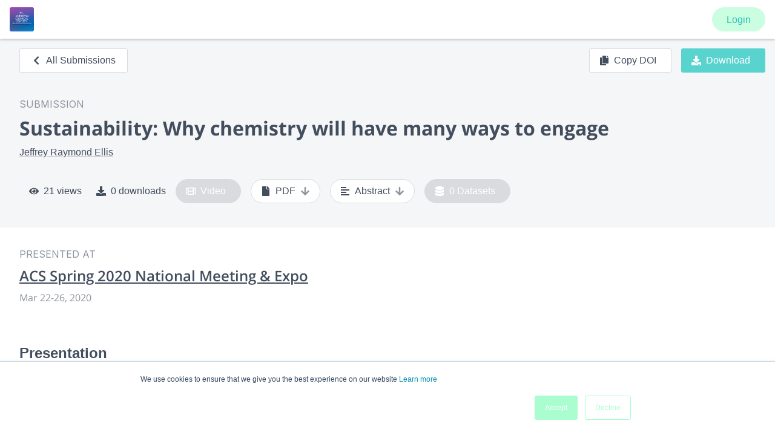

--- FILE ---
content_type: application/javascript; charset=UTF-8
request_url: https://www.morressier.com/o/_next/static/chunks/8768-18725506e94bf138.js
body_size: 13207
content:
(self.webpackChunk_N_E=self.webpackChunk_N_E||[]).push([[8768],{99700:function(e,t,n){"use strict";var r=(0,n(6599).Z)();t.Z=r},52543:function(e,t,n){"use strict";var r=n(87462),i=n(38920),s=n(99700);t.Z=function(e,t){return(0,i.Z)(e,(0,r.Z)({defaultTheme:s.Z},t))}},19214:function(e,t,n){"use strict";n.d(t,{Z:function(){return gn}});var r=n(45987),i=n(87462),s=n(67294),o="function"===typeof Symbol&&"symbol"===typeof Symbol.iterator?function(e){return typeof e}:function(e){return e&&"function"===typeof Symbol&&e.constructor===Symbol&&e!==Symbol.prototype?"symbol":typeof e},a="object"===("undefined"===typeof window?"undefined":o(window))&&"object"===("undefined"===typeof document?"undefined":o(document))&&9===document.nodeType,u=n(43144),l=n(94578),d=n(97326),c=n(63366),f={}.constructor;function h(e){if(null==e||"object"!==typeof e)return e;if(Array.isArray(e))return e.map(h);if(e.constructor!==f)return e;var t={};for(var n in e)t[n]=h(e[n]);return t}function p(e,t,n){void 0===e&&(e="unnamed");var r=n.jss,i=h(t),s=r.plugins.onCreateRule(e,i,n);return s||(e[0],null)}var v=function(e,t){for(var n="",r=0;r<e.length&&"!important"!==e[r];r++)n&&(n+=t),n+=e[r];return n},y=function(e,t){if(void 0===t&&(t=!1),!Array.isArray(e))return e;var n="";if(Array.isArray(e[0]))for(var r=0;r<e.length&&"!important"!==e[r];r++)n&&(n+=", "),n+=v(e[r]," ");else n=v(e,", ");return t||"!important"!==e[e.length-1]||(n+=" !important"),n};function m(e,t){for(var n="",r=0;r<t;r++)n+="  ";return n+e}function g(e,t,n){void 0===n&&(n={});var r="";if(!t)return r;var i=n.indent,s=void 0===i?0:i,o=t.fallbacks;if(e&&s++,o)if(Array.isArray(o))for(var a=0;a<o.length;a++){var u=o[a];for(var l in u){var d=u[l];null!=d&&(r&&(r+="\n"),r+=m(l+": "+y(d)+";",s))}}else for(var c in o){var f=o[c];null!=f&&(r&&(r+="\n"),r+=m(c+": "+y(f)+";",s))}for(var h in t){var p=t[h];null!=p&&"fallbacks"!==h&&(r&&(r+="\n"),r+=m(h+": "+y(p)+";",s))}return(r||n.allowEmpty)&&e?(r&&(r="\n"+r+"\n"),m(e+" {"+r,--s)+m("}",s)):r}var b=/([[\].#*$><+~=|^:(),"'`\s])/g,x="undefined"!==typeof CSS&&CSS.escape,k=function(e){return x?x(e):e.replace(b,"\\$1")},S=function(){function e(e,t,n){this.type="style",this.key=void 0,this.isProcessed=!1,this.style=void 0,this.renderer=void 0,this.renderable=void 0,this.options=void 0;var r=n.sheet,i=n.Renderer;this.key=e,this.options=n,this.style=t,r?this.renderer=r.renderer:i&&(this.renderer=new i)}return e.prototype.prop=function(e,t,n){if(void 0===t)return this.style[e];var r=!!n&&n.force;if(!r&&this.style[e]===t)return this;var i=t;n&&!1===n.process||(i=this.options.jss.plugins.onChangeValue(t,e,this));var s=null==i||!1===i,o=e in this.style;if(s&&!o&&!r)return this;var a=s&&o;if(a?delete this.style[e]:this.style[e]=i,this.renderable&&this.renderer)return a?this.renderer.removeProperty(this.renderable,e):this.renderer.setProperty(this.renderable,e,i),this;var u=this.options.sheet;return u&&u.attached,this},e}(),w=function(e){function t(t,n,r){var i;(i=e.call(this,t,n,r)||this).selectorText=void 0,i.id=void 0,i.renderable=void 0;var s=r.selector,o=r.scoped,a=r.sheet,u=r.generateId;return s?i.selectorText=s:!1!==o&&(i.id=u((0,d.Z)((0,d.Z)(i)),a),i.selectorText="."+k(i.id)),i}(0,l.Z)(t,e);var n=t.prototype;return n.applyTo=function(e){var t=this.renderer;if(t){var n=this.toJSON();for(var r in n)t.setProperty(e,r,n[r])}return this},n.toJSON=function(){var e={};for(var t in this.style){var n=this.style[t];"object"!==typeof n?e[t]=n:Array.isArray(n)&&(e[t]=y(n))}return e},n.toString=function(e){var t=this.options.sheet,n=!!t&&t.options.link?(0,i.Z)({},e,{allowEmpty:!0}):e;return g(this.selectorText,this.style,n)},(0,u.Z)(t,[{key:"selector",set:function(e){if(e!==this.selectorText){this.selectorText=e;var t=this.renderer,n=this.renderable;if(n&&t)t.setSelector(n,e)||t.replaceRule(n,this)}},get:function(){return this.selectorText}}]),t}(S),P={onCreateRule:function(e,t,n){return"@"===e[0]||n.parent&&"keyframes"===n.parent.type?null:new w(e,t,n)}},R={indent:1,children:!0},C=/@([\w-]+)/,Z=function(){function e(e,t,n){this.type="conditional",this.at=void 0,this.key=void 0,this.query=void 0,this.rules=void 0,this.options=void 0,this.isProcessed=!1,this.renderable=void 0,this.key=e;var r=e.match(C);for(var s in this.at=r?r[1]:"unknown",this.query=n.name||"@"+this.at,this.options=n,this.rules=new K((0,i.Z)({},n,{parent:this})),t)this.rules.add(s,t[s]);this.rules.process()}var t=e.prototype;return t.getRule=function(e){return this.rules.get(e)},t.indexOf=function(e){return this.rules.indexOf(e)},t.addRule=function(e,t,n){var r=this.rules.add(e,t,n);return r?(this.options.jss.plugins.onProcessRule(r),r):null},t.toString=function(e){if(void 0===e&&(e=R),null==e.indent&&(e.indent=R.indent),null==e.children&&(e.children=R.children),!1===e.children)return this.query+" {}";var t=this.rules.toString(e);return t?this.query+" {\n"+t+"\n}":""},e}(),O=/@media|@supports\s+/,j={onCreateRule:function(e,t,n){return O.test(e)?new Z(e,t,n):null}},A={indent:1,children:!0},I=/@keyframes\s+([\w-]+)/,M=function(){function e(e,t,n){this.type="keyframes",this.at="@keyframes",this.key=void 0,this.name=void 0,this.id=void 0,this.rules=void 0,this.options=void 0,this.isProcessed=!1,this.renderable=void 0;var r=e.match(I);r&&r[1]?this.name=r[1]:this.name="noname",this.key=this.type+"-"+this.name,this.options=n;var s=n.scoped,o=n.sheet,a=n.generateId;for(var u in this.id=!1===s?this.name:k(a(this,o)),this.rules=new K((0,i.Z)({},n,{parent:this})),t)this.rules.add(u,t[u],(0,i.Z)({},n,{parent:this}));this.rules.process()}return e.prototype.toString=function(e){if(void 0===e&&(e=A),null==e.indent&&(e.indent=A.indent),null==e.children&&(e.children=A.children),!1===e.children)return this.at+" "+this.id+" {}";var t=this.rules.toString(e);return t&&(t="\n"+t+"\n"),this.at+" "+this.id+" {"+t+"}"},e}(),_=/@keyframes\s+/,E=/\$([\w-]+)/g,N=function(e,t){return"string"===typeof e?e.replace(E,(function(e,n){return n in t?t[n]:e})):e},T=function(e,t,n){var r=e[t],i=N(r,n);i!==r&&(e[t]=i)},$={onCreateRule:function(e,t,n){return"string"===typeof e&&_.test(e)?new M(e,t,n):null},onProcessStyle:function(e,t,n){return"style"===t.type&&n?("animation-name"in e&&T(e,"animation-name",n.keyframes),"animation"in e&&T(e,"animation",n.keyframes),e):e},onChangeValue:function(e,t,n){var r=n.options.sheet;if(!r)return e;switch(t){case"animation":case"animation-name":return N(e,r.keyframes);default:return e}}},q=function(e){function t(){for(var t,n=arguments.length,r=new Array(n),i=0;i<n;i++)r[i]=arguments[i];return(t=e.call.apply(e,[this].concat(r))||this).renderable=void 0,t}return(0,l.Z)(t,e),t.prototype.toString=function(e){var t=this.options.sheet,n=!!t&&t.options.link?(0,i.Z)({},e,{allowEmpty:!0}):e;return g(this.key,this.style,n)},t}(S),z={onCreateRule:function(e,t,n){return n.parent&&"keyframes"===n.parent.type?new q(e,t,n):null}},U=function(){function e(e,t,n){this.type="font-face",this.at="@font-face",this.key=void 0,this.style=void 0,this.options=void 0,this.isProcessed=!1,this.renderable=void 0,this.key=e,this.style=t,this.options=n}return e.prototype.toString=function(e){if(Array.isArray(this.style)){for(var t="",n=0;n<this.style.length;n++)t+=g(this.at,this.style[n]),this.style[n+1]&&(t+="\n");return t}return g(this.at,this.style,e)},e}(),V=/@font-face/,G={onCreateRule:function(e,t,n){return V.test(e)?new U(e,t,n):null}},W=function(){function e(e,t,n){this.type="viewport",this.at="@viewport",this.key=void 0,this.style=void 0,this.options=void 0,this.isProcessed=!1,this.renderable=void 0,this.key=e,this.style=t,this.options=n}return e.prototype.toString=function(e){return g(this.key,this.style,e)},e}(),B={onCreateRule:function(e,t,n){return"@viewport"===e||"@-ms-viewport"===e?new W(e,t,n):null}},J=function(){function e(e,t,n){this.type="simple",this.key=void 0,this.value=void 0,this.options=void 0,this.isProcessed=!1,this.renderable=void 0,this.key=e,this.value=t,this.options=n}return e.prototype.toString=function(e){if(Array.isArray(this.value)){for(var t="",n=0;n<this.value.length;n++)t+=this.key+" "+this.value[n]+";",this.value[n+1]&&(t+="\n");return t}return this.key+" "+this.value+";"},e}(),L={"@charset":!0,"@import":!0,"@namespace":!0},H={onCreateRule:function(e,t,n){return e in L?new J(e,t,n):null}},F=[P,j,$,z,G,B,H],D={process:!0},Q={force:!0,process:!0},K=function(){function e(e){this.map={},this.raw={},this.index=[],this.counter=0,this.options=void 0,this.classes=void 0,this.keyframes=void 0,this.options=e,this.classes=e.classes,this.keyframes=e.keyframes}var t=e.prototype;return t.add=function(e,t,n){var r=this.options,s=r.parent,o=r.sheet,a=r.jss,u=r.Renderer,l=r.generateId,d=r.scoped,c=(0,i.Z)({classes:this.classes,parent:s,sheet:o,jss:a,Renderer:u,generateId:l,scoped:d,name:e,keyframes:this.keyframes,selector:void 0},n),f=e;e in this.raw&&(f=e+"-d"+this.counter++),this.raw[f]=t,f in this.classes&&(c.selector="."+k(this.classes[f]));var h=p(f,t,c);if(!h)return null;this.register(h);var v=void 0===c.index?this.index.length:c.index;return this.index.splice(v,0,h),h},t.get=function(e){return this.map[e]},t.remove=function(e){this.unregister(e),delete this.raw[e.key],this.index.splice(this.index.indexOf(e),1)},t.indexOf=function(e){return this.index.indexOf(e)},t.process=function(){var e=this.options.jss.plugins;this.index.slice(0).forEach(e.onProcessRule,e)},t.register=function(e){this.map[e.key]=e,e instanceof w?(this.map[e.selector]=e,e.id&&(this.classes[e.key]=e.id)):e instanceof M&&this.keyframes&&(this.keyframes[e.name]=e.id)},t.unregister=function(e){delete this.map[e.key],e instanceof w?(delete this.map[e.selector],delete this.classes[e.key]):e instanceof M&&delete this.keyframes[e.name]},t.update=function(){var e,t,n;if("string"===typeof(arguments.length<=0?void 0:arguments[0])?(e=arguments.length<=0?void 0:arguments[0],t=arguments.length<=1?void 0:arguments[1],n=arguments.length<=2?void 0:arguments[2]):(t=arguments.length<=0?void 0:arguments[0],n=arguments.length<=1?void 0:arguments[1],e=null),e)this.updateOne(this.map[e],t,n);else for(var r=0;r<this.index.length;r++)this.updateOne(this.index[r],t,n)},t.updateOne=function(t,n,r){void 0===r&&(r=D);var i=this.options,s=i.jss.plugins,o=i.sheet;if(t.rules instanceof e)t.rules.update(n,r);else{var a=t,u=a.style;if(s.onUpdate(n,t,o,r),r.process&&u&&u!==a.style){for(var l in s.onProcessStyle(a.style,a,o),a.style){var d=a.style[l];d!==u[l]&&a.prop(l,d,Q)}for(var c in u){var f=a.style[c],h=u[c];null==f&&f!==h&&a.prop(c,null,Q)}}}},t.toString=function(e){for(var t="",n=this.options.sheet,r=!!n&&n.options.link,i=0;i<this.index.length;i++){var s=this.index[i].toString(e);(s||r)&&(t&&(t+="\n"),t+=s)}return t},e}(),X=function(){function e(e,t){for(var n in this.options=void 0,this.deployed=void 0,this.attached=void 0,this.rules=void 0,this.renderer=void 0,this.classes=void 0,this.keyframes=void 0,this.queue=void 0,this.attached=!1,this.deployed=!1,this.classes={},this.keyframes={},this.options=(0,i.Z)({},t,{sheet:this,parent:this,classes:this.classes,keyframes:this.keyframes}),t.Renderer&&(this.renderer=new t.Renderer(this)),this.rules=new K(this.options),e)this.rules.add(n,e[n]);this.rules.process()}var t=e.prototype;return t.attach=function(){return this.attached||(this.renderer&&this.renderer.attach(),this.attached=!0,this.deployed||this.deploy()),this},t.detach=function(){return this.attached?(this.renderer&&this.renderer.detach(),this.attached=!1,this):this},t.addRule=function(e,t,n){var r=this.queue;this.attached&&!r&&(this.queue=[]);var i=this.rules.add(e,t,n);return i?(this.options.jss.plugins.onProcessRule(i),this.attached?this.deployed?(r?r.push(i):(this.insertRule(i),this.queue&&(this.queue.forEach(this.insertRule,this),this.queue=void 0)),i):i:(this.deployed=!1,i)):null},t.insertRule=function(e){this.renderer&&this.renderer.insertRule(e)},t.addRules=function(e,t){var n=[];for(var r in e){var i=this.addRule(r,e[r],t);i&&n.push(i)}return n},t.getRule=function(e){return this.rules.get(e)},t.deleteRule=function(e){var t="object"===typeof e?e:this.rules.get(e);return!(!t||this.attached&&!t.renderable)&&(this.rules.remove(t),!(this.attached&&t.renderable&&this.renderer)||this.renderer.deleteRule(t.renderable))},t.indexOf=function(e){return this.rules.indexOf(e)},t.deploy=function(){return this.renderer&&this.renderer.deploy(),this.deployed=!0,this},t.update=function(){var e;return(e=this.rules).update.apply(e,arguments),this},t.updateOne=function(e,t,n){return this.rules.updateOne(e,t,n),this},t.toString=function(e){return this.rules.toString(e)},e}(),Y=function(){function e(){this.plugins={internal:[],external:[]},this.registry=void 0}var t=e.prototype;return t.onCreateRule=function(e,t,n){for(var r=0;r<this.registry.onCreateRule.length;r++){var i=this.registry.onCreateRule[r](e,t,n);if(i)return i}return null},t.onProcessRule=function(e){if(!e.isProcessed){for(var t=e.options.sheet,n=0;n<this.registry.onProcessRule.length;n++)this.registry.onProcessRule[n](e,t);e.style&&this.onProcessStyle(e.style,e,t),e.isProcessed=!0}},t.onProcessStyle=function(e,t,n){for(var r=0;r<this.registry.onProcessStyle.length;r++)t.style=this.registry.onProcessStyle[r](t.style,t,n)},t.onProcessSheet=function(e){for(var t=0;t<this.registry.onProcessSheet.length;t++)this.registry.onProcessSheet[t](e)},t.onUpdate=function(e,t,n,r){for(var i=0;i<this.registry.onUpdate.length;i++)this.registry.onUpdate[i](e,t,n,r)},t.onChangeValue=function(e,t,n){for(var r=e,i=0;i<this.registry.onChangeValue.length;i++)r=this.registry.onChangeValue[i](r,t,n);return r},t.use=function(e,t){void 0===t&&(t={queue:"external"});var n=this.plugins[t.queue];-1===n.indexOf(e)&&(n.push(e),this.registry=[].concat(this.plugins.external,this.plugins.internal).reduce((function(e,t){for(var n in t)n in e&&e[n].push(t[n]);return e}),{onCreateRule:[],onProcessRule:[],onProcessStyle:[],onProcessSheet:[],onChangeValue:[],onUpdate:[]}))},e}(),ee=function(){function e(){this.registry=[]}var t=e.prototype;return t.add=function(e){var t=this.registry,n=e.options.index;if(-1===t.indexOf(e))if(0===t.length||n>=this.index)t.push(e);else for(var r=0;r<t.length;r++)if(t[r].options.index>n)return void t.splice(r,0,e)},t.reset=function(){this.registry=[]},t.remove=function(e){var t=this.registry.indexOf(e);this.registry.splice(t,1)},t.toString=function(e){for(var t=void 0===e?{}:e,n=t.attached,r=(0,c.Z)(t,["attached"]),i="",s=0;s<this.registry.length;s++){var o=this.registry[s];null!=n&&o.attached!==n||(i&&(i+="\n"),i+=o.toString(r))}return i},(0,u.Z)(e,[{key:"index",get:function(){return 0===this.registry.length?0:this.registry[this.registry.length-1].options.index}}]),e}(),te=new ee,ne="undefined"!==typeof globalThis?globalThis:"undefined"!==typeof window&&window.Math===Math?window:"undefined"!==typeof self&&self.Math===Math?self:Function("return this")(),re="2f1acc6c3a606b082e5eef5e54414ffb";null==ne[re]&&(ne[re]=0);var ie=ne[re]++,se=function(e){void 0===e&&(e={});var t=0;return function(n,r){t+=1;var i="",s="";return r&&(r.options.classNamePrefix&&(s=r.options.classNamePrefix),null!=r.options.jss.id&&(i=String(r.options.jss.id))),e.minify?""+(s||"c")+ie+i+t:s+n.key+"-"+ie+(i?"-"+i:"")+"-"+t}},oe=function(e){var t;return function(){return t||(t=e()),t}},ae=function(e,t){try{return e.attributeStyleMap?e.attributeStyleMap.get(t):e.style.getPropertyValue(t)}catch(n){return""}},ue=function(e,t,n){try{var r=n;if(Array.isArray(n)&&(r=y(n,!0),"!important"===n[n.length-1]))return e.style.setProperty(t,r,"important"),!0;e.attributeStyleMap?e.attributeStyleMap.set(t,r):e.style.setProperty(t,r)}catch(i){return!1}return!0},le=function(e,t){try{e.attributeStyleMap?e.attributeStyleMap.delete(t):e.style.removeProperty(t)}catch(n){}},de=function(e,t){return e.selectorText=t,e.selectorText===t},ce=oe((function(){return document.querySelector("head")}));function fe(e){var t=te.registry;if(t.length>0){var n=function(e,t){for(var n=0;n<e.length;n++){var r=e[n];if(r.attached&&r.options.index>t.index&&r.options.insertionPoint===t.insertionPoint)return r}return null}(t,e);if(n&&n.renderer)return{parent:n.renderer.element.parentNode,node:n.renderer.element};if(n=function(e,t){for(var n=e.length-1;n>=0;n--){var r=e[n];if(r.attached&&r.options.insertionPoint===t.insertionPoint)return r}return null}(t,e),n&&n.renderer)return{parent:n.renderer.element.parentNode,node:n.renderer.element.nextSibling}}var r=e.insertionPoint;if(r&&"string"===typeof r){var i=function(e){for(var t=ce(),n=0;n<t.childNodes.length;n++){var r=t.childNodes[n];if(8===r.nodeType&&r.nodeValue.trim()===e)return r}return null}(r);if(i)return{parent:i.parentNode,node:i.nextSibling}}return!1}var he=oe((function(){var e=document.querySelector('meta[property="csp-nonce"]');return e?e.getAttribute("content"):null})),pe=function(e,t,n){try{if("insertRule"in e)e.insertRule(t,n);else if("appendRule"in e){e.appendRule(t)}}catch(r){return!1}return e.cssRules[n]},ve=function(e,t){var n=e.cssRules.length;return void 0===t||t>n?n:t},ye=function(){function e(e){this.getPropertyValue=ae,this.setProperty=ue,this.removeProperty=le,this.setSelector=de,this.element=void 0,this.sheet=void 0,this.hasInsertedRules=!1,this.cssRules=[],e&&te.add(e),this.sheet=e;var t=this.sheet?this.sheet.options:{},n=t.media,r=t.meta,i=t.element;this.element=i||function(){var e=document.createElement("style");return e.textContent="\n",e}(),this.element.setAttribute("data-jss",""),n&&this.element.setAttribute("media",n),r&&this.element.setAttribute("data-meta",r);var s=he();s&&this.element.setAttribute("nonce",s)}var t=e.prototype;return t.attach=function(){if(!this.element.parentNode&&this.sheet){!function(e,t){var n=t.insertionPoint,r=fe(t);if(!1!==r&&r.parent)r.parent.insertBefore(e,r.node);else if(n&&"number"===typeof n.nodeType){var i=n,s=i.parentNode;s&&s.insertBefore(e,i.nextSibling)}else ce().appendChild(e)}(this.element,this.sheet.options);var e=Boolean(this.sheet&&this.sheet.deployed);this.hasInsertedRules&&e&&(this.hasInsertedRules=!1,this.deploy())}},t.detach=function(){if(this.sheet){var e=this.element.parentNode;e&&e.removeChild(this.element),this.sheet.options.link&&(this.cssRules=[],this.element.textContent="\n")}},t.deploy=function(){var e=this.sheet;e&&(e.options.link?this.insertRules(e.rules):this.element.textContent="\n"+e.toString()+"\n")},t.insertRules=function(e,t){for(var n=0;n<e.index.length;n++)this.insertRule(e.index[n],n,t)},t.insertRule=function(e,t,n){if(void 0===n&&(n=this.element.sheet),e.rules){var r=e,i=n;if("conditional"===e.type||"keyframes"===e.type){var s=ve(n,t);if(!1===(i=pe(n,r.toString({children:!1}),s)))return!1;this.refCssRule(e,s,i)}return this.insertRules(r.rules,i),i}var o=e.toString();if(!o)return!1;var a=ve(n,t),u=pe(n,o,a);return!1!==u&&(this.hasInsertedRules=!0,this.refCssRule(e,a,u),u)},t.refCssRule=function(e,t,n){e.renderable=n,e.options.parent instanceof X&&(this.cssRules[t]=n)},t.deleteRule=function(e){var t=this.element.sheet,n=this.indexOf(e);return-1!==n&&(t.deleteRule(n),this.cssRules.splice(n,1),!0)},t.indexOf=function(e){return this.cssRules.indexOf(e)},t.replaceRule=function(e,t){var n=this.indexOf(e);return-1!==n&&(this.element.sheet.deleteRule(n),this.cssRules.splice(n,1),this.insertRule(t,n))},t.getRules=function(){return this.element.sheet.cssRules},e}(),me=0,ge=function(){function e(e){this.id=me++,this.version="10.7.1",this.plugins=new Y,this.options={id:{minify:!1},createGenerateId:se,Renderer:a?ye:null,plugins:[]},this.generateId=se({minify:!1});for(var t=0;t<F.length;t++)this.plugins.use(F[t],{queue:"internal"});this.setup(e)}var t=e.prototype;return t.setup=function(e){return void 0===e&&(e={}),e.createGenerateId&&(this.options.createGenerateId=e.createGenerateId),e.id&&(this.options.id=(0,i.Z)({},this.options.id,e.id)),(e.createGenerateId||e.id)&&(this.generateId=this.options.createGenerateId(this.options.id)),null!=e.insertionPoint&&(this.options.insertionPoint=e.insertionPoint),"Renderer"in e&&(this.options.Renderer=e.Renderer),e.plugins&&this.use.apply(this,e.plugins),this},t.createStyleSheet=function(e,t){void 0===t&&(t={});var n=t.index;"number"!==typeof n&&(n=0===te.index?0:te.index+1);var r=new X(e,(0,i.Z)({},t,{jss:this,generateId:t.generateId||this.generateId,insertionPoint:this.options.insertionPoint,Renderer:this.options.Renderer,index:n}));return this.plugins.onProcessSheet(r),r},t.removeStyleSheet=function(e){return e.detach(),te.remove(e),this},t.createRule=function(e,t,n){if(void 0===t&&(t={}),void 0===n&&(n={}),"object"===typeof e)return this.createRule(void 0,e,t);var r=(0,i.Z)({},n,{name:e,jss:this,Renderer:this.options.Renderer});r.generateId||(r.generateId=this.generateId),r.classes||(r.classes={}),r.keyframes||(r.keyframes={});var s=p(e,t,r);return s&&this.plugins.onProcessRule(s),s},t.use=function(){for(var e=this,t=arguments.length,n=new Array(t),r=0;r<t;r++)n[r]=arguments[r];return n.forEach((function(t){e.plugins.use(t)})),this},e}();function be(e){var t=null;for(var n in e){var r=e[n],i=typeof r;if("function"===i)t||(t={}),t[n]=r;else if("object"===i&&null!==r&&!Array.isArray(r)){var s=be(r);s&&(t||(t={}),t[n]=s)}}return t}var xe="object"===typeof CSS&&null!=CSS&&"number"in CSS,ke=function(e){return new ge(e)},Se=(ke(),n(65835)),we={set:function(e,t,n,r){var i=e.get(t);i||(i=new Map,e.set(t,i)),i.set(n,r)},get:function(e,t,n){var r=e.get(t);return r?r.get(n):void 0},delete:function(e,t,n){e.get(t).delete(n)}},Pe=we,Re=n(159),Ce=n(17076),Ze=["checked","disabled","error","focused","focusVisible","required","expanded","selected"];var Oe=Date.now(),je="fnValues"+Oe,Ae="fnStyle"+ ++Oe,Ie=function(){return{onCreateRule:function(e,t,n){if("function"!==typeof t)return null;var r=p(e,{},n);return r[Ae]=t,r},onProcessStyle:function(e,t){if(je in t||Ae in t)return e;var n={};for(var r in e){var i=e[r];"function"===typeof i&&(delete e[r],n[r]=i)}return t[je]=n,e},onUpdate:function(e,t,n,r){var i=t,s=i[Ae];s&&(i.style=s(e)||{});var o=i[je];if(o)for(var a in o)i.prop(a,o[a](e),r)}}},Me="@global",_e="@global ",Ee=function(){function e(e,t,n){for(var r in this.type="global",this.at=Me,this.rules=void 0,this.options=void 0,this.key=void 0,this.isProcessed=!1,this.key=e,this.options=n,this.rules=new K((0,i.Z)({},n,{parent:this})),t)this.rules.add(r,t[r]);this.rules.process()}var t=e.prototype;return t.getRule=function(e){return this.rules.get(e)},t.addRule=function(e,t,n){var r=this.rules.add(e,t,n);return r&&this.options.jss.plugins.onProcessRule(r),r},t.indexOf=function(e){return this.rules.indexOf(e)},t.toString=function(){return this.rules.toString()},e}(),Ne=function(){function e(e,t,n){this.type="global",this.at=Me,this.options=void 0,this.rule=void 0,this.isProcessed=!1,this.key=void 0,this.key=e,this.options=n;var r=e.substr(_e.length);this.rule=n.jss.createRule(r,t,(0,i.Z)({},n,{parent:this}))}return e.prototype.toString=function(e){return this.rule?this.rule.toString(e):""},e}(),Te=/\s*,\s*/g;function $e(e,t){for(var n=e.split(Te),r="",i=0;i<n.length;i++)r+=t+" "+n[i].trim(),n[i+1]&&(r+=", ");return r}var qe=function(){return{onCreateRule:function(e,t,n){if(!e)return null;if(e===Me)return new Ee(e,t,n);if("@"===e[0]&&e.substr(0,_e.length)===_e)return new Ne(e,t,n);var r=n.parent;return r&&("global"===r.type||r.options.parent&&"global"===r.options.parent.type)&&(n.scoped=!1),!1===n.scoped&&(n.selector=e),null},onProcessRule:function(e,t){"style"===e.type&&t&&(function(e,t){var n=e.options,r=e.style,s=r?r[Me]:null;if(s){for(var o in s)t.addRule(o,s[o],(0,i.Z)({},n,{selector:$e(o,e.selector)}));delete r[Me]}}(e,t),function(e,t){var n=e.options,r=e.style;for(var s in r)if("@"===s[0]&&s.substr(0,Me.length)===Me){var o=$e(s.substr(Me.length),e.selector);t.addRule(o,r[s],(0,i.Z)({},n,{selector:o})),delete r[s]}}(e,t))}}},ze=/\s*,\s*/g,Ue=/&/g,Ve=/\$([\w-]+)/g;var Ge=function(){function e(e,t){return function(n,r){var i=e.getRule(r)||t&&t.getRule(r);return i?i.selector:r}}function t(e,t){for(var n=t.split(ze),r=e.split(ze),i="",s=0;s<n.length;s++)for(var o=n[s],a=0;a<r.length;a++){var u=r[a];i&&(i+=", "),i+=-1!==u.indexOf("&")?u.replace(Ue,o):o+" "+u}return i}function n(e,t,n){if(n)return(0,i.Z)({},n,{index:n.index+1});var r=e.options.nestingLevel;r=void 0===r?1:r+1;var s=(0,i.Z)({},e.options,{nestingLevel:r,index:t.indexOf(e)+1});return delete s.name,s}return{onProcessStyle:function(r,s,o){if("style"!==s.type)return r;var a,u,l=s,d=l.options.parent;for(var c in r){var f=-1!==c.indexOf("&"),h="@"===c[0];if(f||h){if(a=n(l,d,a),f){var p=t(c,l.selector);u||(u=e(d,o)),p=p.replace(Ve,u),d.addRule(p,r[c],(0,i.Z)({},a,{selector:p}))}else h&&d.addRule(c,{},a).addRule(l.key,r[c],{selector:l.selector});delete r[c]}}return r}}},We=/[A-Z]/g,Be=/^ms-/,Je={};function Le(e){return"-"+e.toLowerCase()}var He=function(e){if(Je.hasOwnProperty(e))return Je[e];var t=e.replace(We,Le);return Je[e]=Be.test(t)?"-"+t:t};function Fe(e){var t={};for(var n in e){t[0===n.indexOf("--")?n:He(n)]=e[n]}return e.fallbacks&&(Array.isArray(e.fallbacks)?t.fallbacks=e.fallbacks.map(Fe):t.fallbacks=Fe(e.fallbacks)),t}var De=function(){return{onProcessStyle:function(e){if(Array.isArray(e)){for(var t=0;t<e.length;t++)e[t]=Fe(e[t]);return e}return Fe(e)},onChangeValue:function(e,t,n){if(0===t.indexOf("--"))return e;var r=He(t);return t===r?e:(n.prop(r,e),null)}}},Qe=xe&&CSS?CSS.px:"px",Ke=xe&&CSS?CSS.ms:"ms",Xe=xe&&CSS?CSS.percent:"%";function Ye(e){var t=/(-[a-z])/g,n=function(e){return e[1].toUpperCase()},r={};for(var i in e)r[i]=e[i],r[i.replace(t,n)]=e[i];return r}var et=Ye({"animation-delay":Ke,"animation-duration":Ke,"background-position":Qe,"background-position-x":Qe,"background-position-y":Qe,"background-size":Qe,border:Qe,"border-bottom":Qe,"border-bottom-left-radius":Qe,"border-bottom-right-radius":Qe,"border-bottom-width":Qe,"border-left":Qe,"border-left-width":Qe,"border-radius":Qe,"border-right":Qe,"border-right-width":Qe,"border-top":Qe,"border-top-left-radius":Qe,"border-top-right-radius":Qe,"border-top-width":Qe,"border-width":Qe,"border-block":Qe,"border-block-end":Qe,"border-block-end-width":Qe,"border-block-start":Qe,"border-block-start-width":Qe,"border-block-width":Qe,"border-inline":Qe,"border-inline-end":Qe,"border-inline-end-width":Qe,"border-inline-start":Qe,"border-inline-start-width":Qe,"border-inline-width":Qe,"border-start-start-radius":Qe,"border-start-end-radius":Qe,"border-end-start-radius":Qe,"border-end-end-radius":Qe,margin:Qe,"margin-bottom":Qe,"margin-left":Qe,"margin-right":Qe,"margin-top":Qe,"margin-block":Qe,"margin-block-end":Qe,"margin-block-start":Qe,"margin-inline":Qe,"margin-inline-end":Qe,"margin-inline-start":Qe,padding:Qe,"padding-bottom":Qe,"padding-left":Qe,"padding-right":Qe,"padding-top":Qe,"padding-block":Qe,"padding-block-end":Qe,"padding-block-start":Qe,"padding-inline":Qe,"padding-inline-end":Qe,"padding-inline-start":Qe,"mask-position-x":Qe,"mask-position-y":Qe,"mask-size":Qe,height:Qe,width:Qe,"min-height":Qe,"max-height":Qe,"min-width":Qe,"max-width":Qe,bottom:Qe,left:Qe,top:Qe,right:Qe,inset:Qe,"inset-block":Qe,"inset-block-end":Qe,"inset-block-start":Qe,"inset-inline":Qe,"inset-inline-end":Qe,"inset-inline-start":Qe,"box-shadow":Qe,"text-shadow":Qe,"column-gap":Qe,"column-rule":Qe,"column-rule-width":Qe,"column-width":Qe,"font-size":Qe,"font-size-delta":Qe,"letter-spacing":Qe,"text-decoration-thickness":Qe,"text-indent":Qe,"text-stroke":Qe,"text-stroke-width":Qe,"word-spacing":Qe,motion:Qe,"motion-offset":Qe,outline:Qe,"outline-offset":Qe,"outline-width":Qe,perspective:Qe,"perspective-origin-x":Xe,"perspective-origin-y":Xe,"transform-origin":Xe,"transform-origin-x":Xe,"transform-origin-y":Xe,"transform-origin-z":Xe,"transition-delay":Ke,"transition-duration":Ke,"vertical-align":Qe,"flex-basis":Qe,"shape-margin":Qe,size:Qe,gap:Qe,grid:Qe,"grid-gap":Qe,"row-gap":Qe,"grid-row-gap":Qe,"grid-column-gap":Qe,"grid-template-rows":Qe,"grid-template-columns":Qe,"grid-auto-rows":Qe,"grid-auto-columns":Qe,"box-shadow-x":Qe,"box-shadow-y":Qe,"box-shadow-blur":Qe,"box-shadow-spread":Qe,"font-line-height":Qe,"text-shadow-x":Qe,"text-shadow-y":Qe,"text-shadow-blur":Qe});function tt(e,t,n){if(null==t)return t;if(Array.isArray(t))for(var r=0;r<t.length;r++)t[r]=tt(e,t[r],n);else if("object"===typeof t)if("fallbacks"===e)for(var i in t)t[i]=tt(i,t[i],n);else for(var s in t)t[s]=tt(e+"-"+s,t[s],n);else if("number"===typeof t&&!1===isNaN(t)){var o=n[e]||et[e];return!o||0===t&&o===Qe?t.toString():"function"===typeof o?o(t).toString():""+t+o}return t}var nt=function(e){void 0===e&&(e={});var t=Ye(e);return{onProcessStyle:function(e,n){if("style"!==n.type)return e;for(var r in e)e[r]=tt(r,e[r],t);return e},onChangeValue:function(e,n){return tt(n,e,t)}}},rt=n(74902),it="",st="",ot="",at="",ut=a&&"ontouchstart"in document.documentElement;if(a){var lt={Moz:"-moz-",ms:"-ms-",O:"-o-",Webkit:"-webkit-"},dt=document.createElement("p").style;for(var ct in lt)if(ct+"Transform"in dt){it=ct,st=lt[ct];break}"Webkit"===it&&"msHyphens"in dt&&(it="ms",st=lt.ms,at="edge"),"Webkit"===it&&"-apple-trailing-word"in dt&&(ot="apple")}var ft=it,ht=st,pt=ot,vt=at,yt=ut;var mt={noPrefill:["appearance"],supportedProperty:function(e){return"appearance"===e&&("ms"===ft?"-webkit-"+e:ht+e)}},gt={noPrefill:["color-adjust"],supportedProperty:function(e){return"color-adjust"===e&&("Webkit"===ft?ht+"print-"+e:e)}},bt=/[-\s]+(.)?/g;function xt(e,t){return t?t.toUpperCase():""}function kt(e){return e.replace(bt,xt)}function St(e){return kt("-"+e)}var wt,Pt={noPrefill:["mask"],supportedProperty:function(e,t){if(!/^mask/.test(e))return!1;if("Webkit"===ft){var n="mask-image";if(kt(n)in t)return e;if(ft+St(n)in t)return ht+e}return e}},Rt={noPrefill:["text-orientation"],supportedProperty:function(e){return"text-orientation"===e&&("apple"!==pt||yt?e:ht+e)}},Ct={noPrefill:["transform"],supportedProperty:function(e,t,n){return"transform"===e&&(n.transform?e:ht+e)}},Zt={noPrefill:["transition"],supportedProperty:function(e,t,n){return"transition"===e&&(n.transition?e:ht+e)}},Ot={noPrefill:["writing-mode"],supportedProperty:function(e){return"writing-mode"===e&&("Webkit"===ft||"ms"===ft&&"edge"!==vt?ht+e:e)}},jt={noPrefill:["user-select"],supportedProperty:function(e){return"user-select"===e&&("Moz"===ft||"ms"===ft||"apple"===pt?ht+e:e)}},At={supportedProperty:function(e,t){return!!/^break-/.test(e)&&("Webkit"===ft?"WebkitColumn"+St(e)in t&&ht+"column-"+e:"Moz"===ft&&("page"+St(e)in t&&"page-"+e))}},It={supportedProperty:function(e,t){if(!/^(border|margin|padding)-inline/.test(e))return!1;if("Moz"===ft)return e;var n=e.replace("-inline","");return ft+St(n)in t&&ht+n}},Mt={supportedProperty:function(e,t){return kt(e)in t&&e}},_t={supportedProperty:function(e,t){var n=St(e);return"-"===e[0]||"-"===e[0]&&"-"===e[1]?e:ft+n in t?ht+e:"Webkit"!==ft&&"Webkit"+n in t&&"-webkit-"+e}},Et={supportedProperty:function(e){return"scroll-snap"===e.substring(0,11)&&("ms"===ft?""+ht+e:e)}},Nt={supportedProperty:function(e){return"overscroll-behavior"===e&&("ms"===ft?ht+"scroll-chaining":e)}},Tt={"flex-grow":"flex-positive","flex-shrink":"flex-negative","flex-basis":"flex-preferred-size","justify-content":"flex-pack",order:"flex-order","align-items":"flex-align","align-content":"flex-line-pack"},$t={supportedProperty:function(e,t){var n=Tt[e];return!!n&&(ft+St(n)in t&&ht+n)}},qt={flex:"box-flex","flex-grow":"box-flex","flex-direction":["box-orient","box-direction"],order:"box-ordinal-group","align-items":"box-align","flex-flow":["box-orient","box-direction"],"justify-content":"box-pack"},zt=Object.keys(qt),Ut=function(e){return ht+e},Vt={supportedProperty:function(e,t,n){var r=n.multiple;if(zt.indexOf(e)>-1){var i=qt[e];if(!Array.isArray(i))return ft+St(i)in t&&ht+i;if(!r)return!1;for(var s=0;s<i.length;s++)if(!(ft+St(i[0])in t))return!1;return i.map(Ut)}return!1}},Gt=[mt,gt,Pt,Rt,Ct,Zt,Ot,jt,At,It,Mt,_t,Et,Nt,$t,Vt],Wt=Gt.filter((function(e){return e.supportedProperty})).map((function(e){return e.supportedProperty})),Bt=Gt.filter((function(e){return e.noPrefill})).reduce((function(e,t){return e.push.apply(e,(0,rt.Z)(t.noPrefill)),e}),[]),Jt={};if(a){wt=document.createElement("p");var Lt=window.getComputedStyle(document.documentElement,"");for(var Ht in Lt)isNaN(Ht)||(Jt[Lt[Ht]]=Lt[Ht]);Bt.forEach((function(e){return delete Jt[e]}))}function Ft(e,t){if(void 0===t&&(t={}),!wt)return e;if(null!=Jt[e])return Jt[e];"transition"!==e&&"transform"!==e||(t[e]=e in wt.style);for(var n=0;n<Wt.length&&(Jt[e]=Wt[n](e,wt.style,t),!Jt[e]);n++);try{wt.style[e]=""}catch(r){return!1}return Jt[e]}var Dt,Qt={},Kt={transition:1,"transition-property":1,"-webkit-transition":1,"-webkit-transition-property":1},Xt=/(^\s*[\w-]+)|, (\s*[\w-]+)(?![^()]*\))/g;function Yt(e,t,n){if("var"===t)return"var";if("all"===t)return"all";if("all"===n)return", all";var r=t?Ft(t):", "+Ft(n);return r||(t||n)}function en(e,t){var n=t;if(!Dt||"content"===e)return t;if("string"!==typeof n||!isNaN(parseInt(n,10)))return n;var r=e+n;if(null!=Qt[r])return Qt[r];try{Dt.style[e]=n}catch(i){return Qt[r]=!1,!1}if(Kt[e])n=n.replace(Xt,Yt);else if(""===Dt.style[e]&&("-ms-flex"===(n=ht+n)&&(Dt.style[e]="-ms-flexbox"),Dt.style[e]=n,""===Dt.style[e]))return Qt[r]=!1,!1;return Dt.style[e]="",Qt[r]=n,Qt[r]}a&&(Dt=document.createElement("p"));var tn=function(){function e(t){for(var n in t){var r=t[n];if("fallbacks"===n&&Array.isArray(r))t[n]=r.map(e);else{var i=!1,s=Ft(n);s&&s!==n&&(i=!0);var o=!1,a=en(s,y(r));a&&a!==r&&(o=!0),(i||o)&&(i&&delete t[n],t[s||n]=a||r)}}return t}return{onProcessRule:function(e){if("keyframes"===e.type){var t=e;t.at=function(e){return"-"===e[1]||"ms"===ft?e:"@"+ht+"keyframes"+e.substr(10)}(t.at)}},onProcessStyle:function(t,n){return"style"!==n.type?t:e(t)},onChangeValue:function(e,t){return en(t,y(e))||e}}};var nn=function(){var e=function(e,t){return e.length===t.length?e>t?1:-1:e.length-t.length};return{onProcessStyle:function(t,n){if("style"!==n.type)return t;for(var r={},i=Object.keys(t).sort(e),s=0;s<i.length;s++)r[i[s]]=t[i[s]];return r}}};var rn=ke({plugins:[Ie(),qe(),Ge(),De(),nt(),"undefined"===typeof window?null:tn(),nn()]}),sn=function(){var e=arguments.length>0&&void 0!==arguments[0]?arguments[0]:{},t=e.disableGlobal,n=void 0!==t&&t,r=e.productionPrefix,i=void 0===r?"jss":r,s=e.seed,o=void 0===s?"":s,a=""===o?"":"".concat(o,"-"),u=0,l=function(){return u+=1};return function(e,t){var r=t.options.name;if(r&&0===r.indexOf("Mui")&&!t.options.link&&!n){if(-1!==Ze.indexOf(e.key))return"Mui-".concat(e.key);var s="".concat(a).concat(r,"-").concat(e.key);return t.options.theme[Ce.Z]&&""===o?"".concat(s,"-").concat(l()):s}return"".concat(a).concat(i).concat(l())}}(),on={disableGeneration:!1,generateClassName:sn,jss:rn,sheetsCache:null,sheetsManager:new Map,sheetsRegistry:null},an=s.createContext(on);var un=-1e9;function ln(){return un+=1}var dn=n(35953);function cn(e){var t="function"===typeof e;return{create:function(n,r){var s;try{s=t?e(n):e}catch(u){throw u}if(!r||!n.overrides||!n.overrides[r])return s;var o=n.overrides[r],a=(0,i.Z)({},s);return Object.keys(o).forEach((function(e){a[e]=(0,dn.Z)(a[e],o[e])})),a},options:{}}}var fn={};function hn(e,t,n){var r=e.state;if(e.stylesOptions.disableGeneration)return t||{};r.cacheClasses||(r.cacheClasses={value:null,lastProp:null,lastJSS:{}});var i=!1;return r.classes!==r.cacheClasses.lastJSS&&(r.cacheClasses.lastJSS=r.classes,i=!0),t!==r.cacheClasses.lastProp&&(r.cacheClasses.lastProp=t,i=!0),i&&(r.cacheClasses.value=(0,Se.Z)({baseClasses:r.cacheClasses.lastJSS,newClasses:t,Component:n})),r.cacheClasses.value}function pn(e,t){var n=e.state,r=e.theme,s=e.stylesOptions,o=e.stylesCreator,a=e.name;if(!s.disableGeneration){var u=Pe.get(s.sheetsManager,o,r);u||(u={refs:0,staticSheet:null,dynamicStyles:null},Pe.set(s.sheetsManager,o,r,u));var l=(0,i.Z)({},o.options,s,{theme:r,flip:"boolean"===typeof s.flip?s.flip:"rtl"===r.direction});l.generateId=l.serverGenerateClassName||l.generateClassName;var d=s.sheetsRegistry;if(0===u.refs){var c;s.sheetsCache&&(c=Pe.get(s.sheetsCache,o,r));var f=o.create(r,a);c||((c=s.jss.createStyleSheet(f,(0,i.Z)({link:!1},l))).attach(),s.sheetsCache&&Pe.set(s.sheetsCache,o,r,c)),d&&d.add(c),u.staticSheet=c,u.dynamicStyles=be(f)}if(u.dynamicStyles){var h=s.jss.createStyleSheet(u.dynamicStyles,(0,i.Z)({link:!0},l));h.update(t),h.attach(),n.dynamicSheet=h,n.classes=(0,Se.Z)({baseClasses:u.staticSheet.classes,newClasses:h.classes}),d&&d.add(h)}else n.classes=u.staticSheet.classes;u.refs+=1}}function vn(e,t){var n=e.state;n.dynamicSheet&&n.dynamicSheet.update(t)}function yn(e){var t=e.state,n=e.theme,r=e.stylesOptions,i=e.stylesCreator;if(!r.disableGeneration){var s=Pe.get(r.sheetsManager,i,n);s.refs-=1;var o=r.sheetsRegistry;0===s.refs&&(Pe.delete(r.sheetsManager,i,n),r.jss.removeStyleSheet(s.staticSheet),o&&o.remove(s.staticSheet)),t.dynamicSheet&&(r.jss.removeStyleSheet(t.dynamicSheet),o&&o.remove(t.dynamicSheet))}}function mn(e,t){var n,r=s.useRef([]),i=s.useMemo((function(){return{}}),t);r.current!==i&&(r.current=i,n=e()),s.useEffect((function(){return function(){n&&n()}}),[i])}function gn(e){var t=arguments.length>1&&void 0!==arguments[1]?arguments[1]:{},n=t.name,o=t.classNamePrefix,a=t.Component,u=t.defaultTheme,l=void 0===u?fn:u,d=(0,r.Z)(t,["name","classNamePrefix","Component","defaultTheme"]),c=cn(e),f=n||o||"makeStyles";c.options={index:ln(),name:n,meta:f,classNamePrefix:f};var h=function(){var e=arguments.length>0&&void 0!==arguments[0]?arguments[0]:{},t=(0,Re.Z)()||l,r=(0,i.Z)({},s.useContext(an),d),o=s.useRef(),u=s.useRef();mn((function(){var i={name:n,state:{},stylesCreator:c,stylesOptions:r,theme:t};return pn(i,e),u.current=!1,o.current=i,function(){yn(i)}}),[t,c]),s.useEffect((function(){u.current&&vn(o.current,e),u.current=!0}));var f=hn(o.current,e.classes,a);return f};return h}},65835:function(e,t,n){"use strict";n.d(t,{Z:function(){return i}});var r=n(87462);function i(){var e=arguments.length>0&&void 0!==arguments[0]?arguments[0]:{},t=e.baseClasses,n=e.newClasses;e.Component;if(!n)return t;var i=(0,r.Z)({},t);return Object.keys(n).forEach((function(e){n[e]&&(i[e]="".concat(t[e]," ").concat(n[e]))})),i}},38920:function(e,t,n){"use strict";var r=n(87462),i=n(45987),s=n(67294),o=n(8679),a=n.n(o),u=n(19214),l=n(93869),d=n(159);t.Z=function(e){var t=arguments.length>1&&void 0!==arguments[1]?arguments[1]:{};return function(n){var o=t.defaultTheme,c=t.withTheme,f=void 0!==c&&c,h=t.name,p=(0,i.Z)(t,["defaultTheme","withTheme","name"]);var v=h,y=(0,u.Z)(e,(0,r.Z)({defaultTheme:o,Component:n,name:h||n.displayName,classNamePrefix:v},p)),m=s.forwardRef((function(e,t){e.classes;var a,u=e.innerRef,c=(0,i.Z)(e,["classes","innerRef"]),p=y((0,r.Z)({},n.defaultProps,e)),v=c;return("string"===typeof h||f)&&(a=(0,d.Z)()||o,h&&(v=(0,l.Z)({theme:a,name:h,props:c})),f&&!v.theme&&(v.theme=a)),s.createElement(n,(0,r.Z)({ref:u||t,classes:p},v))}));return a()(m,n),m}}},87616:function(e,t,n){"use strict";n.d(t,{I:function(){return l},S:function(){return d}});var r,i,s,o=n(87379),a=n(54011),u=function(e,t){return Object.defineProperty?Object.defineProperty(e,"raw",{value:t}):e.raw=t,e},l=o.default.input(i||(i=u(["\n  ",";\n  ",";\n  color: ",";\n  display: block;\n  width: 100%;\n  padding: 0.375rem 0.75rem;\n  font-size: 1rem;\n  line-height: 1.625rem;\n  border: 1px solid ",";\n  &::placeholder {\n    color: ",";\n  }\n  &:disabled {\n    color: ",";\n    /* safari */\n    -webkit-text-fill-color: ",";\n    border: 1px solid ",";\n    background-color: ",";\n  }\n  &:focus {\n    border-color: ",";\n    outline: 0;\n    box-shadow: 0 0 0 0.1rem rgba(0, 223, 209, 0.25);\n  }\n  ",";\n  ",";\n\n  ","\n"],["\n  ",";\n  ",";\n  color: ",";\n  display: block;\n  width: 100%;\n  padding: 0.375rem 0.75rem;\n  font-size: 1rem;\n  line-height: 1.625rem;\n  border: 1px solid ",";\n  &::placeholder {\n    color: ",";\n  }\n  &:disabled {\n    color: ",";\n    /* safari */\n    -webkit-text-fill-color: ",";\n    border: 1px solid ",";\n    background-color: ",";\n  }\n  &:focus {\n    border-color: ",";\n    outline: 0;\n    box-shadow: 0 0 0 0.1rem rgba(0, 223, 209, 0.25);\n  }\n  ",";\n  ",";\n\n  ","\n"])),(0,a.E0)("small"),(0,a.LZ)(),(function(e){return e.color?(0,a.$_)(e.color):(0,a.$_)("secondaryBrand")}),(0,a.$_)("lightGrey"),(0,a.$_)("grey"),(0,a.$_)("grey"),(0,a.$_)("grey"),(0,a.$_)("disabledInputBorder"),(0,a.$_)("disabledInputBackground"),(0,a.$_)("primaryBrand"),(function(e){return e.isInvalid?(0,o.css)(r||(r=u(["\n          border-color: ",";\n          &:focus {\n            border-color: ",";\n            box-shadow: 0 0 0 0.1rem rgba(220, 53, 69, 0.25);\n          }\n        "],["\n          border-color: ",";\n          &:focus {\n            border-color: ",";\n            box-shadow: 0 0 0 0.1rem rgba(220, 53, 69, 0.25);\n          }\n        "])),(0,a.$_)("red"),(0,a.$_)("red")):null}),(function(e){return"select"===e.inputType?"appearance: none;":null}),(function(e){return e.css})),d=o.default.i(s||(s=u(["\n  cursor: pointer;\n  position: absolute;\n  right: 0.8rem;\n  top: 0.7rem;\n  color: ",";\n  &:hover {\n    color: ",";\n  }\n"],["\n  cursor: pointer;\n  position: absolute;\n  right: 0.8rem;\n  top: 0.7rem;\n  color: ",";\n  &:hover {\n    color: ",";\n  }\n"])),(0,a.$_)("grey"),(0,a.$_)("secondaryBrand"))},78e3:function(e,t,n){"use strict";Object.defineProperty(t,"__esModule",{value:!0}),t.AmpStateContext=void 0;var r=(0,n(92648).Z)(n(67294)).default.createContext({});t.AmpStateContext=r},9470:function(e,t){"use strict";Object.defineProperty(t,"__esModule",{value:!0}),t.isInAmpMode=function(){var e=arguments.length>0&&void 0!==arguments[0]?arguments[0]:{},t=e.ampFirst,n=void 0!==t&&t,r=e.hybrid,i=void 0!==r&&r,s=e.hasQuery,o=void 0!==s&&s;return n||i&&o}},72717:function(e,t,n){"use strict";Object.defineProperty(t,"__esModule",{value:!0}),t.defaultHead=d,t.default=void 0;var r=n(6495).Z,i=n(92648).Z,s=(0,n(91598).Z)(n(67294)),o=i(n(11585)),a=n(78e3),u=n(15850),l=n(9470);n(99475);function d(){var e=arguments.length>0&&void 0!==arguments[0]&&arguments[0],t=[s.default.createElement("meta",{charSet:"utf-8"})];return e||t.push(s.default.createElement("meta",{name:"viewport",content:"width=device-width"})),t}function c(e,t){return"string"===typeof t||"number"===typeof t?e:t.type===s.default.Fragment?e.concat(s.default.Children.toArray(t.props.children).reduce((function(e,t){return"string"===typeof t||"number"===typeof t?e:e.concat(t)}),[])):e.concat(t)}var f=["name","httpEquiv","charSet","itemProp"];function h(e,t){var n=t.inAmpMode;return e.reduce(c,[]).reverse().concat(d(n).reverse()).filter(function(){var e=new Set,t=new Set,n=new Set,r={};return function(i){var s=!0,o=!1;if(i.key&&"number"!==typeof i.key&&i.key.indexOf("$")>0){o=!0;var a=i.key.slice(i.key.indexOf("$")+1);e.has(a)?s=!1:e.add(a)}switch(i.type){case"title":case"base":t.has(i.type)?s=!1:t.add(i.type);break;case"meta":for(var u=0,l=f.length;u<l;u++){var d=f[u];if(i.props.hasOwnProperty(d))if("charSet"===d)n.has(d)?s=!1:n.add(d);else{var c=i.props[d],h=r[d]||new Set;"name"===d&&o||!h.has(c)?(h.add(c),r[d]=h):s=!1}}}return s}}()).reverse().map((function(e,t){var i=e.key||t;if(!n&&"link"===e.type&&e.props.href&&["https://fonts.googleapis.com/css","https://use.typekit.net/"].some((function(t){return e.props.href.startsWith(t)}))){var o=r({},e.props||{});return o["data-href"]=o.href,o.href=void 0,o["data-optimized-fonts"]=!0,s.default.cloneElement(e,o)}return s.default.cloneElement(e,{key:i})}))}var p=function(e){var t=e.children,n=s.useContext(a.AmpStateContext),r=s.useContext(u.HeadManagerContext);return s.default.createElement(o.default,{reduceComponentsToState:h,headManager:r,inAmpMode:l.isInAmpMode(n)},t)};t.default=p,("function"===typeof t.default||"object"===typeof t.default&&null!==t.default)&&"undefined"===typeof t.default.__esModule&&(Object.defineProperty(t.default,"__esModule",{value:!0}),Object.assign(t.default,t),e.exports=t.default)},11585:function(e,t,n){"use strict";Object.defineProperty(t,"__esModule",{value:!0}),t.default=function(e){var t=e.headManager,n=e.reduceComponentsToState;function a(){if(t&&t.mountedInstances){var i=r.Children.toArray(Array.from(t.mountedInstances).filter(Boolean));t.updateHead(n(i,e))}}if(i){var u;null==t||null==(u=t.mountedInstances)||u.add(e.children),a()}return s((function(){var n;return null==t||null==(n=t.mountedInstances)||n.add(e.children),function(){var n;null==t||null==(n=t.mountedInstances)||n.delete(e.children)}})),s((function(){return t&&(t._pendingUpdate=a),function(){t&&(t._pendingUpdate=a)}})),o((function(){return t&&t._pendingUpdate&&(t._pendingUpdate(),t._pendingUpdate=null),function(){t&&t._pendingUpdate&&(t._pendingUpdate(),t._pendingUpdate=null)}})),null};var r=(0,n(91598).Z)(n(67294));var i=!1,s=i?function(){}:r.useLayoutEffect,o=i?function(){}:r.useEffect},9008:function(e,t,n){e.exports=n(72717)},43144:function(e,t,n){"use strict";function r(e,t){for(var n=0;n<t.length;n++){var r=t[n];r.enumerable=r.enumerable||!1,r.configurable=!0,"value"in r&&(r.writable=!0),Object.defineProperty(e,r.key,r)}}function i(e,t,n){return t&&r(e.prototype,t),n&&r(e,n),Object.defineProperty(e,"prototype",{writable:!1}),e}n.d(t,{Z:function(){return i}})},59199:function(e,t,n){"use strict";function r(e){if("undefined"!==typeof Symbol&&null!=e[Symbol.iterator]||null!=e["@@iterator"])return Array.from(e)}n.d(t,{Z:function(){return r}})},74902:function(e,t,n){"use strict";n.d(t,{Z:function(){return o}});var r=n(30907);var i=n(59199),s=n(40181);function o(e){return function(e){if(Array.isArray(e))return(0,r.Z)(e)}(e)||(0,i.Z)(e)||(0,s.Z)(e)||function(){throw new TypeError("Invalid attempt to spread non-iterable instance.\nIn order to be iterable, non-array objects must have a [Symbol.iterator]() method.")}()}}}]);
//# sourceMappingURL=8768-18725506e94bf138.js.map